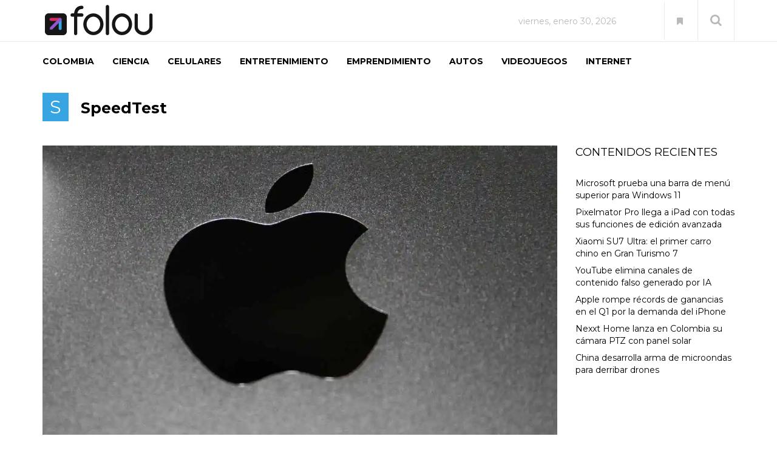

--- FILE ---
content_type: text/html; charset=utf-8
request_url: https://www.google.com/recaptcha/api2/aframe
body_size: 270
content:
<!DOCTYPE HTML><html><head><meta http-equiv="content-type" content="text/html; charset=UTF-8"></head><body><script nonce="GjELgbMKU4XGv8I0qZP7Ig">/** Anti-fraud and anti-abuse applications only. See google.com/recaptcha */ try{var clients={'sodar':'https://pagead2.googlesyndication.com/pagead/sodar?'};window.addEventListener("message",function(a){try{if(a.source===window.parent){var b=JSON.parse(a.data);var c=clients[b['id']];if(c){var d=document.createElement('img');d.src=c+b['params']+'&rc='+(localStorage.getItem("rc::a")?sessionStorage.getItem("rc::b"):"");window.document.body.appendChild(d);sessionStorage.setItem("rc::e",parseInt(sessionStorage.getItem("rc::e")||0)+1);localStorage.setItem("rc::h",'1769821973514');}}}catch(b){}});window.parent.postMessage("_grecaptcha_ready", "*");}catch(b){}</script></body></html>